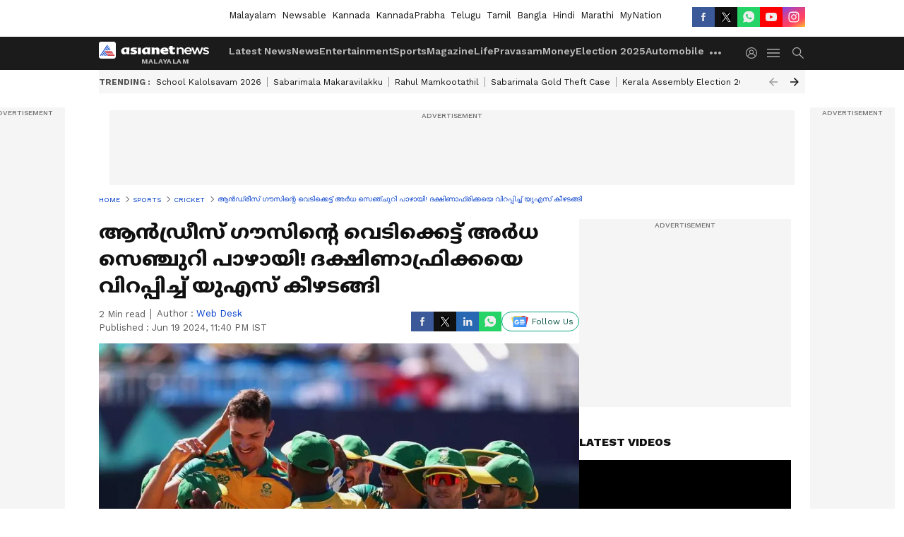

--- FILE ---
content_type: text/html; charset=utf-8
request_url: https://www.google.com/recaptcha/api2/aframe
body_size: 266
content:
<!DOCTYPE HTML><html><head><meta http-equiv="content-type" content="text/html; charset=UTF-8"></head><body><script nonce="i-SGHpVy90f9ckgLPmh94A">/** Anti-fraud and anti-abuse applications only. See google.com/recaptcha */ try{var clients={'sodar':'https://pagead2.googlesyndication.com/pagead/sodar?'};window.addEventListener("message",function(a){try{if(a.source===window.parent){var b=JSON.parse(a.data);var c=clients[b['id']];if(c){var d=document.createElement('img');d.src=c+b['params']+'&rc='+(localStorage.getItem("rc::a")?sessionStorage.getItem("rc::b"):"");window.document.body.appendChild(d);sessionStorage.setItem("rc::e",parseInt(sessionStorage.getItem("rc::e")||0)+1);localStorage.setItem("rc::h",'1768380940600');}}}catch(b){}});window.parent.postMessage("_grecaptcha_ready", "*");}catch(b){}</script></body></html>

--- FILE ---
content_type: application/javascript; charset=utf-8
request_url: https://fundingchoicesmessages.google.com/f/AGSKWxXwu1rE1Dtxzyx6ssGwosagxYjFxjCNyeEoOuD7dp_Ry6tnO4RgqBAqSUgC4vu4b1OH3_nFu3799MGe5eHrYPaut8tYQv4uW0PU7LJXjmrPDXsygs1jSJqijtTw9cvQzkRgQ3_7PnonpAmq2cBP34minvr__0_D729-vU5P4EmUs_kcIZrH7wsykWk6/__adright./squaread.=display_ad&-adman/&adnum=
body_size: -1290
content:
window['e1821a6d-7168-4203-9294-a12fea28fea4'] = true;